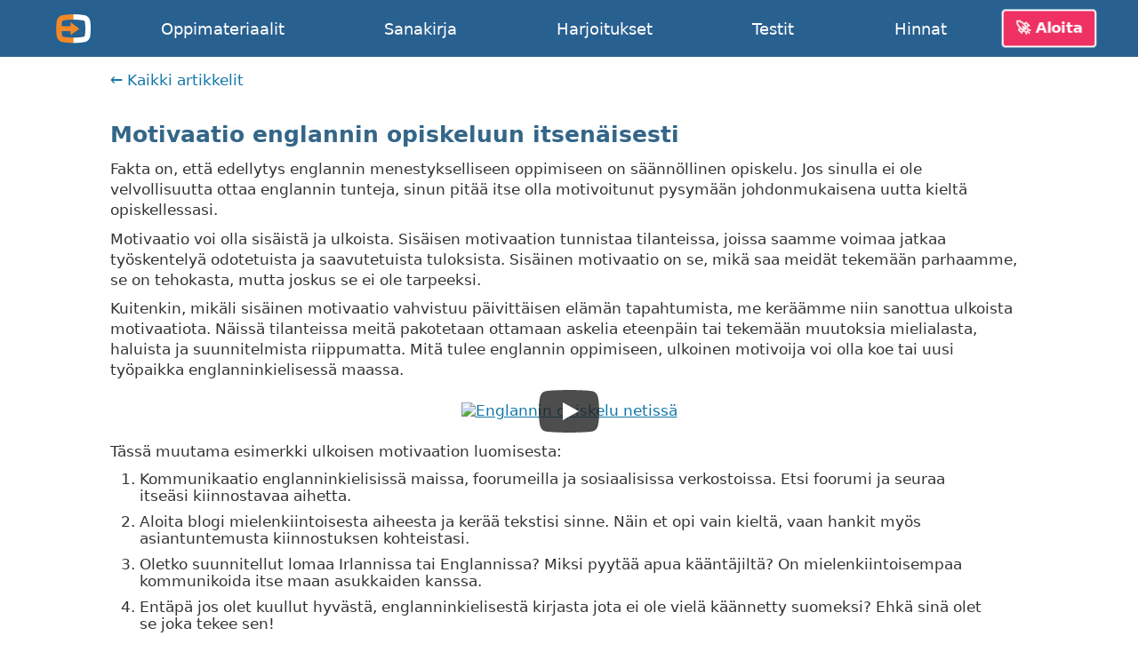

--- FILE ---
content_type: text/html; charset=utf-8
request_url: https://english-online.fi/articles/motivation-to-learn-english
body_size: 3558
content:
<!doctype html> <html lang="fi"> <head> <meta charset="UTF-8"> <link rel="modulepreload" as="script" href="https://english-online.fi/build/sentry-CgGWj2vB.js" /><script type="module" src="https://english-online.fi/build/sentry-CgGWj2vB.js"></script> <meta name="viewport" content="width=device-width, initial-scale=1.0"> <title> Motivaatio englannin opiskeluun itsenäisesti </title> <meta name="description" content="Opi englantia netissä. Oppitunteja, musiikkia ja artikkeleita englanniksi. Harjoituksia, testejä, englannin kielioppia."> <link rel="icon" href="/favicon.png"> <link rel="manifest" href="/manifest.webmanifest"> <meta name="csrf-token" content="c7kvqukEfzaiJbK7nBL3l7PzNUyrhmtm2Jyik7eD"> <meta name="theme-color" content="#448ccc"> <meta name="mobile-web-app-capable" content="yes"> <meta name="application-name" content="English-Online"> <meta name="apple-mobile-web-app-capable" content="yes"> <meta name="apple-mobile-web-app-title" content="English-Online"> <link rel="apple-touch-icon" href="/apple-touch-icon.png"> <meta name="msapplication-TileImage" content="/i/manifest/192x192.png"> <meta name="msapplication-TileColor" content="#448ccc"> <meta name="msapplication-tap-highlight" content="no"> <link rel="alternate" hreflang="et" href="https://english-online.ee/articles/motivation-to-learn-english"> <link rel="alternate" hreflang="fr" href="https://english-online.fr/articles/motivation-to-learn-english"> <link rel="alternate" hreflang="hr" href="https://english-online.hr/articles/motivation-to-learn-english"> <link rel="alternate" hreflang="lt" href="https://english-online.lt/articles/motivation-to-learn-english"> <link rel="alternate" hreflang="mk" href="https://english-online.mk/articles/motivation-to-learn-english"> <link rel="alternate" hreflang="sl" href="https://english-online.si/articles/motivation-to-learn-english"> <link rel="alternate" hreflang="sr" href="https://english-online.rs/articles/motivation-to-learn-english"> <link rel="alternate" hreflang="fi" href="https://english-online.fi/articles/motivation-to-learn-english"> <link rel="alternate" hreflang="uk" href="https://english-online.org.ua/articles/motivation-to-learn-english"> <meta property="og:title" content=" Motivaatio englannin opiskeluun itsenäisesti "> <meta property="og:description" name="description" content="Opi englantia netissä. Oppitunteja, musiikkia ja artikkeleita englanniksi. Harjoituksia, testejä, englannin kielioppia."> <meta property="og:image" content="http://english-online.fi/i/articles/motivation-to-learn-english.jpg"> <meta property="og:url" content="https://english-online.fi/articles/motivation-to-learn-english"> <meta property="twitter:card" content="summary_large_image"> <meta property="twitter:title" content=" Motivaatio englannin opiskeluun itsenäisesti "> <meta property="twitter:description" content="Opi englantia netissä. Oppitunteja, musiikkia ja artikkeleita englanniksi. Harjoituksia, testejä, englannin kielioppia."> <meta property="twitter:image" content="http://english-online.fi/i/articles/motivation-to-learn-english.jpg"> <meta name="google" content="notranslate"> <link rel="preload" as="style" href="https://english-online.fi/build/assets/app-BDwythDY.css" /><link rel="stylesheet" href="https://english-online.fi/build/assets/app-BDwythDY.css" /> <link rel="preload" as="style" href="https://english-online.fi/build/assets/page-DJ3Mk3QR.css" /><link rel="stylesheet" href="https://english-online.fi/build/assets/page-DJ3Mk3QR.css" /> <script src="/lang/fi.js?v=ec3a4e0"></script> <script defer src="https://analytics.english-online.fi/script.js" data-website-id="099a0d38-3fda-4922-8136-258d3746252e"></script> </head> <body  class="long-language" > <header class="flex justify-center"> <div class="flex align-stretch  hidden-768 "> <div itemscope itemtype="http://schema.org/Organization" class="logo flex flex-center hidden-768"> <a itemprop="url" href="https://english-online.fi/" class="flex flex-center flex-1 align-self-stretch"> <img itemprop="logo" src="https://english-online.fi/i/logo.png" width="43" height="43" alt="English-Online"> </a> </div> <nav id="top-nav" class="flex align-center"> <a href="/materials" > <svg class="icon icon-youtube " focusable="false"><use xlink:href="/icons/icons10.svg#youtube"></use></svg> <span class="hidden-1024">Oppimateriaalit</span> <span class="hidden visible-1024">Materiaalit</span> </a> <a href="/dictionary" > <svg class="icon icon-dictionary " focusable="false"><use xlink:href="/icons/icons10.svg#dictionary"></use></svg> <span>Sanakirja</span> </a> <a href="/exercises" > <svg class="icon icon-exercises " focusable="false"><use xlink:href="/icons/icons10.svg#exercises"></use></svg> <span>Harjoitukset</span> </a> <a href="/tests" class=""> <svg class="icon icon-tests " focusable="false"><use xlink:href="/icons/icons10.svg#tests"></use></svg> <span>Testit</span> </a> <a href="/subscription" > <svg class="icon icon-rocket " focusable="false"><use xlink:href="/icons/icons10.svg#rocket"></use></svg> <span>Hinnat</span> </a> </nav> <div id="user-menu-holder" class="flex align-center"> <a href id="user-menu-trigger" class="btn btn-inverted cta-button hidden-768 hm-s">🚀 Aloita</a> <div id="user-menu" class="ui popup bottom right"> <a href="/signup"> <svg class="icon icon-account " focusable="false"><use xlink:href="/icons/icons10.svg#account"></use></svg> <span class="hm-s">Luo tili</span> </a> <a href="/signin"> <svg class="icon icon-login " focusable="false"><use xlink:href="/icons/icons10.svg#login"></use></svg> <span class="hm-s">Kirjaudu sisään</span> </a> </div> </div> </div> <div class="hidden visible-768"> <div itemscope itemtype="http://schema.org/Organization" class="logo flex flex-center"> <a itemprop="url" href="https://english-online.fi/" class="flex flex-center flex-1 align-self-stretch"> <img itemprop="logo" src="https://english-online.fi/i/logo.png" width="43" height="43" alt="English-Online"> </a> </div> <a href="/" class="logo-link flex flex-1 align-center justify-start white hm-xs"> English-Online </a> <div id="open-mobile-top-menu" class="flex flex-center"> <svg class="icon icon-menu " focusable="false"><use xlink:href="/icons/icons10.svg#menu"></use></svg> </div> <div id="close-mobile-top-menu" class="flex flex-center hidden"> <svg class="icon icon-times " focusable="false"><use xlink:href="/icons/icons10.svg#times"></use></svg> </div> </div> </header> <main id="wrapper" class="flex flex-column "> <article id="static-page"> <a href="/articles" class="flex noline vm-m back-arrow"> Kaikki artikkelit </a> <h2>Motivaatio englannin opiskeluun itsenäisesti</h2> <p>Fakta on, että edellytys englannin menestykselliseen oppimiseen on säännöllinen opiskelu. Jos sinulla ei ole velvollisuutta ottaa englannin tunteja, sinun pitää itse olla motivoitunut pysymään johdonmukaisena uutta kieltä opiskellessasi. <p>Motivaatio voi olla sisäistä ja ulkoista. Sisäisen motivaation tunnistaa tilanteissa, joissa saamme voimaa jatkaa työskentelyä odotetuista ja saavutetuista tuloksista. Sisäinen motivaatio on se, mikä saa meidät tekemään parhaamme, se on tehokasta, mutta joskus se ei ole tarpeeksi. <p>Kuitenkin, mikäli sisäinen motivaatio vahvistuu päivittäisen elämän tapahtumista, me keräämme niin sanottua ulkoista motivaatiota. Näissä tilanteissa meitä pakotetaan ottamaan askelia eteenpäin tai tekemään muutoksia mielialasta, haluista ja suunnitelmista riippumatta. Mitä tulee englannin oppimiseen, ulkoinen motivoija voi olla koe tai uusi työpaikka englanninkielisessä maassa. <p><div class="flex flex-center thumb-with-button vm-l"> <a href="/materials/explainer-video"> <img src="https://img.youtube.com/vi/MdiVfi6DuUw/maxresdefault.jpg" alt="Englannin opiskelu netissä" width="500"> <svg width="68" height="48" viewBox="0 0 68 48"><path class="video__button-shape" d="M66.52,7.74c-0.78-2.93-2.49-5.41-5.42-6.19C55.79,.13,34,0,34,0S12.21,.13,6.9,1.55 C3.97,2.33,2.27,4.81,1.48,7.74C0.06,13.05,0,24,0,24s0.06,10.95,1.48,16.26c0.78,2.93,2.49,5.41,5.42,6.19 C12.21,47.87,34,48,34,48s21.79-0.13,27.1-1.55c2.93-0.78,4.64-3.26,5.42-6.19C67.94,34.95,68,24,68,24S67.94,13.05,66.52,7.74z"></path><path class="video__button-icon" d="M 45,24 27,14 27,34"></path></svg> </a> </div> <p> Tässä muutama esimerkki ulkoisen motivaation luomisesta: <p><ol> <li>Kommunikaatio englanninkielisissä maissa, foorumeilla ja sosiaalisissa verkostoissa. Etsi foorumi ja seuraa itseäsi kiinnostavaa aihetta.</li> <li>Aloita blogi mielenkiintoisesta aiheesta ja kerää tekstisi sinne. Näin et opi vain kieltä, vaan hankit myös asiantuntemusta kiinnostuksen kohteistasi.</li> <li>Oletko suunnitellut lomaa Irlannissa tai Englannissa? Miksi pyytää apua kääntäjiltä? On mielenkiintoisempaa kommunikoida itse maan asukkaiden kanssa.</li> <li>Entäpä jos olet kuullut hyvästä, englanninkielisestä kirjasta jota ei ole vielä käännetty suomeksi? Ehkä sinä olet se joka tekee sen!</li> <li>Voit myös asettaa itsellesi tavoitteita, kuten suorittaa <a href="/search/TOEFL">TOEFL-</a> tai <a href="/search/IELTS">IELTS</a>-testit saadaksesi kansainvälisen sertifikaatin. Valmistaudu kokeisiin itse! Jos kaikki menee hyvin, mahdollisuutesi saada töitä paranevat huomattavasti!</li> </ol> <p><div class="call-to-action-start-learning-english"> <h4>Aloita englannin oppiminen jo tänään!</h4> <div class="text-lg"> Luo ilmainen tili ja aloita englannin opiskelu jo tänään! </div> <a href="/signup" class="flex text-lg b strong vm-b-xs proceed-arrow">Luo tili</a> </div> <p> </article> </main> <footer class="flex flex-column flex-center"> <div class="flex flex-center flex-column"> <h3 class="pull-top text-xl vm-t-l text-align-center">Opi englannin kieltä <span class="nowrap">English-Online</span>n avulla!</h3> <a href="/signup" class="cta-button btn btn-lg btn-inverted vm-t-l"> <span class="hm-e-s">🚀</span> <span>Luo tili</span> </a> <div class="vm-m"> tai <a href="/signin" class="text-lg underline hm-m">Kirjaudu sisään</a> </div> </div> <div class="footer-columns flex flex-wrap justify-space-around"> <div class="flex flex-column"> <div> <svg class="icon icon-angle-left flipped-h icon16 hm-e-m opacity50" focusable="false"><use xlink:href="/icons/icons10.svg#angle-left"></use></svg> <a href="/materials">Oppimateriaalit</a> </div> <div> <svg class="icon icon-angle-left flipped-h icon16 hm-e-m opacity50" focusable="false"><use xlink:href="/icons/icons10.svg#angle-left"></use></svg> <a href="/dictionary">Sanakirja</a> </div> <div> <svg class="icon icon-angle-left flipped-h icon16 hm-e-m opacity50" focusable="false"><use xlink:href="/icons/icons10.svg#angle-left"></use></svg> <a href="/exercises">Harjoitukset</a> </div> <div> <svg class="icon icon-angle-left flipped-h icon16 hm-e-m opacity50" focusable="false"><use xlink:href="/icons/icons10.svg#angle-left"></use></svg> <a href="/tests">Testit</a> </div> </div> <div class="flex flex-column"> <div> <svg class="icon icon-angle-left flipped-h icon16 hm-e-m opacity50" focusable="false"><use xlink:href="/icons/icons10.svg#angle-left"></use></svg> <a href="/contact-us">Ota meihin yhteyttä</a> </div> <div> <svg class="icon icon-angle-left flipped-h icon16 hm-e-m opacity50" focusable="false"><use xlink:href="/icons/icons10.svg#angle-left"></use></svg> <a href="/subscription">Hinnat</a> </div> <div> <svg class="icon icon-angle-left flipped-h icon16 hm-e-m opacity50" focusable="false"><use xlink:href="/icons/icons10.svg#angle-left"></use></svg> <a href="/mobile-applications" class="flex flex-center"> <span class="flex-1 hm-e-m">Mobiilisovellukset</span> <svg class="icon icon-android icon16" focusable="false"><use xlink:href="/icons/icons10.svg#android"></use></svg> <svg class="icon icon-apple icon16" focusable="false"><use xlink:href="/icons/icons10.svg#apple"></use></svg> </a> </div> <div> <svg class="icon icon-angle-left flipped-h icon16 hm-e-m opacity50" focusable="false"><use xlink:href="/icons/icons10.svg#angle-left"></use></svg> <a href="/desktop-applications" class="flex flex-center"> <span class="flex-1 hm-e-m">Työpöytäsovellukset</span> <svg class="icon icon-windows icon16" focusable="false"><use xlink:href="/icons/icons10.svg#windows"></use></svg> <svg class="icon icon-app-store icon16" focusable="false"><use xlink:href="/icons/icons10.svg#app-store"></use></svg> <svg class="icon icon-linux icon16" focusable="false"><use xlink:href="/icons/icons10.svg#linux"></use></svg> </a> </div> </div> <div class="flex flex-column"> <div> <svg class="icon icon-angle-left flipped-h icon16 hm-e-m opacity50" focusable="false"><use xlink:href="/icons/icons10.svg#angle-left"></use></svg> <a href="/how-to-start-learning-english">Kuinka aloittaa?</a> </div> <div> <svg class="icon icon-angle-left flipped-h icon16 hm-e-m opacity50" focusable="false"><use xlink:href="/icons/icons10.svg#angle-left"></use></svg> <a href id="show-user-guide">Käyttöohjeet</a> </div> <div> <svg class="icon icon-angle-left flipped-h icon16 hm-e-m opacity50" focusable="false"><use xlink:href="/icons/icons10.svg#angle-left"></use></svg> <a href="/faq">Usein kysytyt kysymykset</a> </div> <div> <svg class="icon icon-angle-left flipped-h icon16 hm-e-m opacity50" focusable="false"><use xlink:href="/icons/icons10.svg#angle-left"></use></svg> <a href="/articles">Oppiartikkelit</a> </div> </div> </div> <div class="flex flex-center flex-wrap vm-s"> <a href="https://english-online.ee" class="flex flex-center vm-m hm-m"> <img src="/flags/ee.svg" width="20" alt=""> <span class="hm-s text-sm">Eesti</span> </a> <a href="https://english-online.fr" class="flex flex-center vm-m hm-m"> <img src="/flags/fr.svg" width="20" alt=""> <span class="hm-s text-sm">Français</span> </a> <a href="https://english-online.hr" class="flex flex-center vm-m hm-m"> <img src="/flags/hr.svg" width="20" alt=""> <span class="hm-s text-sm">Hrvatski</span> </a> <a href="https://english-online.lt" class="flex flex-center vm-m hm-m"> <img src="/flags/lt.svg" width="20" alt=""> <span class="hm-s text-sm">Lietuvių</span> </a> <a href="https://english-online.mk" class="flex flex-center vm-m hm-m"> <img src="/flags/mk.svg" width="20" alt=""> <span class="hm-s text-sm">Македонски</span> </a> <a href="https://english-online.si" class="flex flex-center vm-m hm-m"> <img src="/flags/si.svg" width="20" alt=""> <span class="hm-s text-sm">Slovenščina</span> </a> <a href="https://english-online.rs" class="flex flex-center vm-m hm-m"> <img src="/flags/rs.svg" width="20" alt=""> <span class="hm-s text-sm">Srpski</span> </a> <a href="https://english-online.org.ua" class="flex flex-center vm-m hm-m"> <img src="/flags/ua.svg" width="20" alt=""> <span class="hm-s text-sm">Українська</span> </a> </div> <div class="flex flex-center flex-column-768 text-sm opacity50 footer-copyright"> <div class="flex-1 footer-copy"> &copy; 2026 English-Online </div> <div class="hm-m vm-b-m"> <a href="/terms-of-service">Käyttöehdot</a> </div> <div class="hm-m vm-b-m"> <a href="/privacy-policy">Tietosuojakäytäntö</a> </div> </div> </footer> <link rel="modulepreload" as="script" href="https://english-online.fi/build/app-DFIoBPC2.js" /><link rel="modulepreload" as="script" href="https://english-online.fi/build/CzTPp6Iz.js" /><link rel="modulepreload" as="script" href="https://english-online.fi/build/DCxBBIo-.js" /><link rel="modulepreload" as="script" href="https://english-online.fi/build/D2k7T5I2.js" /><script type="module" src="https://english-online.fi/build/app-DFIoBPC2.js"></script> <script defer src="https://static.cloudflareinsights.com/beacon.min.js/vcd15cbe7772f49c399c6a5babf22c1241717689176015" integrity="sha512-ZpsOmlRQV6y907TI0dKBHq9Md29nnaEIPlkf84rnaERnq6zvWvPUqr2ft8M1aS28oN72PdrCzSjY4U6VaAw1EQ==" data-cf-beacon='{"version":"2024.11.0","token":"889cdcbc479341feb9e2ef81ca20775f","r":1,"server_timing":{"name":{"cfCacheStatus":true,"cfEdge":true,"cfExtPri":true,"cfL4":true,"cfOrigin":true,"cfSpeedBrain":true},"location_startswith":null}}' crossorigin="anonymous"></script>
</body> </html> 

--- FILE ---
content_type: text/css; charset=utf-8
request_url: https://english-online.fi/build/assets/page-DJ3Mk3QR.css
body_size: -239
content:
#articles-list{max-width:800px}#articles-list a{text-decoration:none}#articles-list .word-image{width:200px;height:130px;overflow:hidden}#articles-list .article-announce{padding-right:1em;padding-left:1em}article>img{width:350px;max-width:100%;margin:.6em 1.5em .6em 0;float:left}article pre{display:inline-flex;margin-top:.8em;padding:.5em 1em;border-left:1px solid #2189dc;background:#eef;white-space:normal;direction:ltr}#edit-container{outline:none}#save{display:none;position:absolute;z-index:1;right:1.2em;bottom:.2em;height:60px}.thumb-with-button{position:relative}.thumb-with-button svg{position:absolute;top:50%;left:50%;margin-top:-24px;margin-left:-34px}.thumb-with-button .video__button-shape{fill:#212121;fill-opacity:.8}.thumb-with-button .video__button-icon{fill:#fff}.thumb-with-button:hover{cursor:pointer}.thumb-with-button:hover .video__button-shape{fill:red;fill-opacity:1}


--- FILE ---
content_type: application/javascript; charset=utf-8
request_url: https://english-online.fi/lang/fi.js?v=ec3a4e0
body_size: 9533
content:
this.lang={"english_online_is":"{ENGLISH-ONLINE} on yksinkertainen ja tehokas sovellus englannin kielen oppimiseen.","our_purpose":"Tarkoituksenamme on inspiroida ja auttaa sinua parantamaan englannin kielen taitoasi yksinkertaisella, mielenkiintoisella ja tehokkaalla tavalla mukavasti kotona tai missä tahansa matkustatkin.","people_all_over_world_use":"{ENGLISH-ONLINE} -palvelua käyttää yli 150 000 ihmistä ympäri maailmaa.","app_is_available_for_all_mobile_devices":"{ENGLISH-ONLINE} on saatavilla kaikille mobiililaitteille.","practice_at_home_or_anywhere_else":"Harjoittele kotona tai missä tahansa rajoituksetta!","increase_your_personal_vocabulary":"Kasvata sanastoasi sanoilla, jotka haluat oppia ja joita tarvitset.","do_you_need_english_for_work":"Opiskeletko englantia töitä varten vai haluatko matkustella? Kenties haaveilet muuttoa toiseen maahan?","you_are_in_the_right_place":"Sitten olet tullut oikeaan paikkaan!","no_ads":"Sovelluksessa ei ole mainoksia!","we_use_modern_technologies":"Käytämme moderneja kielen immersioon perustuvia oppimismenetelmiä.","anyone_can_find_suitable_materials":"Sovelluksessa kuka tahansa voi löytää kiinnostavia ja englannin taitotasoonsa sopivia oppimateriaaleja.","exercises_for_expanding_vocabulary":"Sovelluksesta löydät harjoituksia sanastosi laajentamiseksi sekä lukemisen, kirjoittamisen ja kuuntelemisen kehittämiseksi.","learn_english_with_us":"Opi englannin kieltä {ENGLISH-ONLINE}n avulla!","learning_english_online":"Englannin opiskelu netissä","learn_english_online":"Opi englantia netissä.","best_app_for_learning_english_online":"Paras sovellus englannin kielen oppimiseen netissä","testimonial1":"Tähän mennessä paras tapa oppia englantia itsenäisesti, johon olen törmännyt! (Noora K.)","testimonial2":"Olen käyttänyt {ENGLISH-ONLINE}a muutaman kuukauden ja olen erittäin tyytyväinen tuloksiin! (Matti S.)","testimonial3":"Erittäin hyvä ja järjestelmällinen tapa oppia multimedian kautta. Suosittelen! (Anni M.)","testimonial4":"Olen aloittelija ja olen erittäin tyytyväinen palvelun suunnitteluun, kaikki on helppo ymmärtää. (Pekka L.)","testimonial5":"Helppoa, nopeaa ja yksinkertaista oppimista, täydellinen palvelu. (Laura P.)","testimonial6":"Upea verkkosivusto aloittelijoille ja niille, joilla on jo jonkin verran englannin kielen osaamista. (Kristiina T.)","testimonial7":"Erinomainen verkkosivusto englannin opiskeluun! (Helmi R.)","testimonial8":"Mielenkiintoinen tapa oppia uusia sanoja ja fraaseja! (Emilia M.)","learning_english_at_home":"Opi englantia kotona","study_english_anywhere":"Opiskele englantia missä tahansa","learn_english_easier_than_ever_before":"Opi englantia helpommin kuin koskaan ennen!","for_adults_and_kids":"Aikuisille ja lapsille","how_to_get_started":"Kuinka aloittaa?","get_started":"Aloita","how_to_start_learning_english":"Kuinka aloittaa englannin oppiminen {ENGLISH-ONLINE}n avulla?","welcome":"Tervetuloa {ENGLISH-ONLINE}en!","contains_of_main_parts":"{ENGLISH-ONLINE} sisältää viisi pääosaa:","materials":"Materiaalit","dictionary":"Sanakirja","exercises":"Harjoitukset","exercises_and_tests":"Harjoitukset ja testit","easiest_way_to_learn_words":"Helppo tapa oppia englannin kielen sanoja!","words_from_dictionary_are_for_exercising":"Kaikki <sanakirjasi> sanat ovat käytettävissä harjoitteluun","tests":"Testit","take_free_tests_of_english":"Suorita englannin kielentestejä ilmaiseksi:","free_english_lessons":"Ilmaiset englannin oppitunnit","progress":"Edistyminen","track_your_daily_progress":"Seuraa päivittäistä kehitystäsi ja yritä olla johdonmukainen englannin oppimisessasi.","learning_materials":"Oppimateriaalit","new_materials":"Uudet materiaalit","popular_materials":"Suositut materiaalit","new":"Uudet","popular":"Suositut","skills":"Taidot","english_skills":"Englannin kielen taidot","skill_you_want_to_develop":"Taito, jota haluat kehittää","communication":"Viestintä","listening":"Kuuntelu","vocabulary":"Sanasto","grammar":"Kielioppi","writing":"Kirjoittaminen","reading":"Lukeminen","pronunciation":"Ääntäminen","for_work":"Työhön","preparation_for_exams":"Testeihin valmistautuminen","category_1":"Musiikkivideot, konsertit","category_2":"TV-sarjat","category_4":"Dokumenttielokuvat","category_5":"Piirretyt","category_7":"TV-ohjelmat, mainokset","category_8":"Esitelmät, esitykset","category_10":"Oppitunnit, videoharjoitukset","category_11":"Englannin oppitunnit","category_12":"Muu videomateriaali","category_13":"Laulut","category_14":"Äänikirjat","category_15":"Podcastit","category_17":"Englannin oppitunnit","category_18":"Radio-ohjelmat","category_19":"Muut äänimateriaalit","category_21":"Sadut, novellit","category_22":"Elämäkerrat, omaelämäkerrat","category_23":"Artikkelit, julkaisut","category_24":"Lasten sadut","category_25":"Aforismit, faabelit","category_26":"Vitsit","category_27":"Runous","category_28":"Oppikirjat","category_29":"Englannin oppitunnit","category_30":"Muut tekstit","category_31":"Ääniraidat","category_32":"Motivointi ja urheilu","category_35":"Lainaukset","category_36":"Elokuvien kohtaukset","category_37":"Hauskat pätkät","category_38":"Otteet kirjoista","category_39":"Määritelmät","category_40":"Lausuntaesitykset","category_42":"Englanti lapsille","category_43":"Lyhytelokuvat","level1":"Aloittelijoille","level2":"Keskitaso","level3":"Edistynyt taso","english_for_beginners":"Englantia aloittelijoille","english_for_intermediate_level":"Englantia keskitasolle","english_for_advanced_level":"Englantia edistyneelle tasolle","difficulty_level":"Vaikeustaso","choose_materials_according_to_your_skills":"Valitse oppimateriaali taitosi ja tarpeidesi mukaan.","automatic_scrolling":"Automaattinen vieritys","10s_forward":"10 sekuntia eteenpäin","10s_backward":"10 sekuntia taaksepäin","esl_elementary_level":"ESL, Alkeistaso","esl_intermediate_level":"ESL, Keskitaso","esl_advanced_level":"ESL, Edistynyt taso","toeic_word_by_meaning":"TOEIC, Sana-merkitys","toeic_meaning_by_word":"TOEIC, Merkitys-sana","meta_progress":"Itsenäinen englannin kielen opiskelu","english_course_online":"Englannin kielen kurssi netissä","profile":"Profiili","settings":"Asetukset","click_on_unknown_words":"Napsauta kaikkia sinulle tuntemattomia sanoja nähdäksesi niiden käännökset ja ymmärtääksesi niiden merkityksen kyseisessä asiayhteydessä.","all_clicked_words_are_added_to_dictionary":"Kaikki napsauttamasi sanat ja lauseet lisätään sanakirjaasi.","translate":"Käännä","translate_title":"Käännä otsikko","task_1":"Napsauta tuntemattomia sanoja, lue sivun sisältö","task_2":"Valitse käännös mille tahansa sanalle sanakirjassasi, esim. sanalle \"Perfect\"","task_3":"Suorita ensimmäinen harjoituksesi","task_4":"Vahvista sähköpostiosoitteesi","task_5":"Löydä mielenkiintoista materiaalia käyttämällä hakua","task_6":"Käännä uusia sanoja ja harjoittele niitä, kunnes päivittäinen edistymisesi saavuttaa 100 %","task_7":"Täydennä profiilitietosi","task_8":"Kerro meille mielipiteesi palvelusta ja siitä, mitä parannuksia meidän pitäisi tehdä","category":"Kategoria","introduction_10":"Tässä on mediasisältö englanniksi. <br> Löydä uusia sanoja, fraaseja ja opi ääntämään ne oikein.","introduction_20":"Kuuntele ja seuraa tekstiä. <br> @l{click_on_unknown_words}","introduction_30":"Kun olet lukenut materiaalin, kääntänyt ja ymmärtänyt kaikki tuntemattomat sanat, napsauta [Valmis!]-painiketta.","introduction_55":"Lauseiden kääntämiseksi paina [Ctrl] ja napsauta useita sanoja.","introduction_56":"Jos haluat kääntää lauseen, paina pitkään ensimmäistä sanaa ja napsauta sitten jäljellä olevia sanoja.","introduction_60":"Täällä voit seurata päivittäistä edistymistäsi, jota kasvatat jokaisen napsautetun tuntemattoman sanan ja luetun sivun myötä. <br> Tavoitteesi on saavuttaa 100 % joka päivä.","introduction_85":"Napsauta tästä saadaksesi uuden tehtävän","introduction_100":"Tämä on henkilökohtainen sanakirjasi. Kaikki uudet sanat ja ilmaukset lisätään henkilökohtaiseen sanakirjaasi.","introduction_105":"Tässä voit lisätä sanan tai lauseen sanakirjaasi","introduction_107":"Voit myös lisätä sanoja ja lauseita oppimateriaaleista. <br> @l{all_clicked_words_are_added_to_dictionary}","introduction_110":"Napsauta tästä ja valitse käännös. <br> Voit myös lisätä oman käännöksesi.","introduction_120":"Napsauta 🔈 kuullaksesi ääntämisen","introduction_130":"Tämä on yksi tärkeimmistä osuuksista! <br> Täältä löydät harjoituksia, jotta voit harjoitella luovasti ja tehokkaasti sanoja henkilökohtaisesta sanakirjastasi.","introduction_135":"Voit kirjoittaa näppäimistöllä","introduction_140":"Täältä löydät kiinnostavaa videomateriaalia, voit kuunnella äänitteitä tai lukea englanninkielisiä tekstejä.","introduction_160":"Materiaalit on jaettu kolmeen kategoriaan: videot, äänitteet ja tekstit. <br> Kukin kategoria sisältää alakategorioita: oppitunteja, musiikkivideoita, äänikirjoja jne.","introduction_170":"Valitse materiaalit englannin kielen taitotasosi mukaan.","introduction_190":"Kirjoita mikä tahansa sana ja napsauta [🔎] tai [↵ Enter]. Löydät hakemasi hetkessä!","introduction_200":"Tässä ovat materiaalit, joita olet aloittanut lukemaan tai olet jo lukenut.","introduction_1000":"Olet suorittanut kaikki tehtävät!","sign_in":"Kirjaudu sisään","sign_in_with":"Kirjaudu sisään:","forgot_password":"Unohtuiko salasana?","no_worries":"Ei huolta!","click_this_button_to_change_your_password":"Napsauta tätä painiketta vaihtaaksesi salasanasi:","change_my_password":"Vaihda salasanani","if_you_didnt_request_ignore_this_message":"Jos et pyytänyt tätä, jätä tämä viesti huomioimatta.","passwords_do_not_match":"Salasanat eivät täsmää","logout":"Kirjaudu ulos","search":"Haku","nothing_found":"Mitään ei löytynyt","you_can_add_material_by_yourself":"Voit halutessasi lisätä etsimäsi materiaalin: {ADD_MATERIAL}","users_with_subscription_can_add_their_own_materials":"Käyttäjät, joilla on tilaus, voivat lisätä omia materiaalejaan.","did_you_mean":"Tarkoititko {SUGGESTION}?","add_word_or_phrase":"Lisää sana tai fraasi","add_word_to_dict":"Lisää sana sanakirjaani","title_in_english":"Otsikko englanniksi","previous_page":"Edellinen sivu","next_page":"Seuraava sivu","more_pages":"Lisää sivuja","media_video":"YouTube-linkki","media_audio":"YouTube-linkki tai suoralinkki mp3-tiedostoon","media_text":"Kuva (valinnainen)","american_or_british_english":"Amerikanenglanti tai brittienglanti","american_english":"Amerikanenglanti","british_english":"Brittienglanti","text_english_only_min_50_chars":"Teksti (vain englantia, vähintään 50 merkkiä)","text_is_too_long":"Teksti on liian pitkä","this_material_already_exists":"Materiaali on jo olemassa: {MATERIAL}","educational_articles":"Oppiartikkelit","all_articles":"Kaikki artikkelit","prices":"Hinnat","find_out_more":"Lue lisää","learn_english_quickly_with_subscription":"Opi englantia nopeasti {ENGLISH-ONLINE} -tilauksella","study_wherever_as_much_as_you_want":"Opiskele rajattomasti missä tahansa, maksat vain {MONTHLY_PRICE} kuussa tai {ANNUAL_PRICE} vuodessa.","my_subscription":"Oma tilaus","monthly_subscription":"Kuukausitilaus","annual_subscription":"Vuositilaus","most_popular":"Suosituin","saving_15_percent":"Säästä {15_PERCENT}","subscribe":"Tilaa","subscribe_with_discount":"Tee tilaus 40 % alennuksella","money_back_guarantee":"14 päivän rahat takaisin -takuu","current_subscription":"Nykyinen tilaus","cancel_subscription":"Peruuta tilaus","your_annual_subscription_will_renew_soon":"Vuositilauksesi uusitaan pian","your_subscription_will_renew_in_one_week":"Tilauksesi uusitaan automaattisesti viikon kuluttua","we_just_wanted_to_remind_you":"Halusimme vain muistuttaa sinua, jotta se ei tulisi yllätyksenä.","this_doesnt_require_any_action_from_your_side":"Tämä ei vaadi sinulta mitään toimia.","review_your_subscription":"Tarkista tilauksesi","email_greetings":"Hei,","thank_you_for_subscribing":"Kiitos {ENGLISH-ONLINE} -palvelun tilaamisesta!","your_support_will_help_us_to_improve_service":"Tukesi auttaa meitä parantamaan {ENGLISH-ONLINE} -palvelua.","we_will_continue_our_mission":"Jatkamme tehtäväämme tarjota nopean, yksinkertaisen ja mielenkiintoisen tavan oppia englantia.","we_will_be_happy_to_assist_you":"Autamme sinua mielellämme.","are_you_sure_want_to_cancel_subscription":"Haluatko varmasti peruuttaa tilauksesi?","tell_us_why_youre_leaving":"Kerro, miksi lähdet","reason_for_cancellation":"Merkitse tilauksen peruuttamisen syy","price_per_month":"{PRICE} kuukaudessa","price_per_year":"{PRICE} vuodessa","currency":"Valuutta:","continue_reading":"Jatka lukemista","save":"Tallenna","saved":"Tallennettu!","delete":"Poista","delete_word":"Poista sana","delete_translation":"Poista käännös","translation_is_good":"Käännös on hyvä","edit":"Muokkaa","download":"Lataa","print_dictionary":"Tulosta sanakirja","this_is_sample_dictionary":"Tämä on esimerkkisanakirja.","to_have_your_own_personal_dictionary":"<Luo tili> saadaksesi henkilökohtaisen sanakirjasi.","this_is_preview_of_your_dictionary":"Tämä on esikatselu sanakirjasi 10 ensimmäisestä sanasta.","full_dictionary_is_only_available_for_subscribers":"Täydellinen sanakirja on vain tilaajien saatavilla.","required_field":"Kenttä on pakollinen","invalid_email":"Virheellinen sähköpostiosoite","invalid_password":"Virheellinen salasana","invalid_security_code":"Virheellinen suojakoodi","choose_appropriate_image":"Valitse sopiva kuva","page_X_of_Y":"Sivu {X}/{Y}","repeat_this_test":"Toista tämä testi","next_test":"Seuraava testi","completed_X_of_Y":"Suoritettu: {X}/{Y}","reset_results":"Nollaa tulokset","reset_results_confirmation":"Haluatko varmasti nollata tulokset ja aloittaa alusta?","your_dictionary_is_empty":"Sanakirjassasi ei ole sanoja.","show_me_how_to_add_words":"Näytä minulle, miten sanoja lisätään","change_email_address":"Vaihda sähköpostiosoite","user_with_that_email_address_already_exists":"Sähköpostiosoite on jo käytössä.","password_change":"Vaihda salasana","current_password":"Nykyinen salasana","new_password":"Uusi salasana","confirm_new_password":"Vahvista uusi salasana","password_has_been_changed":"Salasanasi on vaihdettu","account_deletion":"Tilin poistaminen","delete_all_words_from_dictionary":"Poista kaikki sanat sanakirjastani","are_you_sure_want_to_delete_all_words":"Haluatko varmasti poistaa kaikki sanat sanakirjastasi?","are_you_sure_want_to_delete_this_material":"Haluatko varmasti poistaa tämän materiaalin?","all_words_removed_from_your_dictionary":"Kaikki sanat on poistettu sanakirjastasi.","delete_my_account":"Poista tilini","are_you_sure_want_to_delete_your_account":"Haluatko varmasti poistaa tilin?","deletion_no_going_back":"Kun olet poistanut tilisi, sitä ei voida enää palauttaa. Haluatko silti poistaa tilin?","yes_delete_my_account":"Kyllä, poista tilini","account_has_been_deleted":"Tili on poistettu onnistuneesti.","meta_dictionary":"Englannin sanakirja, englanti-suomi sanakirja","word_in_language":"{WORD_OR_PHRASE} suomeksi","meta_tests":"Englanninkieliset testit netissä","meta_description":"Oppitunteja, musiikkia ja artikkeleita englanniksi. Harjoituksia, testejä, englannin kielioppia.","we_received_your_payment":"Olemme vastaanottaneet maksusi.","create_account_to_activate_subscription":"Luo tili aktivoidaksesi tilauksesi.","start_learning_english_today":"Aloita englannin oppiminen jo tänään!","save_50_and_start_learning_english_today":"Säästä 40 % ja aloita englannin oppiminen jo tänään","get_discount":"Saat 40 % alennuksen kuukausittaisista ja vuosittaisista tilauksista","create_account":"Luo tili","create_free_account_and_start_learning_english_today":"Luo ilmainen tili ja aloita englannin opiskelu jo tänään!","create_free_account_to_unlock_all_features":"Luo ilmainen tili avataksesi kaikki ominaisuudet:","translation_of_new_words":"Uusien sanojen kääntäminen","personal_dictionary":"Henkilökohtainen sanakirja","your_personal_dictionary":"Henkilökohtainen sanakirjasi","find_all_words_and_phrases":"Sanakirjasta löydät kaikki lisäämäsi sanat ja lauseet","add_new_words_and_phrases":"Voit myös lisätä uusia sanoja ja lauseita","pictures_will_help_to_remember":"Kuvat auttavat sinua muistamaan sanat ja lauseet","exercises_of_english":"Englannin kielen harjoitukset","N_types_of_exercises":"{N} erilaista harjoitusta","esl_toefl_tests":"Valmistautuminen ESL- ja TOEFL-testeihin","tracking_your_progress":"Kehityksesi seuranta","enter_your_email_we_will_send_instructions":"Syötä sähköpostiosoitteesi, niin lähetämme sinulle ohjeet salasanan vaihtamiseksi","instructions_for_changing_email_have_been_sent":"Ohjeet salasanan vaihtamiseen on lähetetty sähköpostiosoitteeseesi","your_details":"Käyttäjätunnuksesi ja salasanasi sivulle {ENGLISH-ONLINE}","add_material":"Lisää materiaalia","done":"Valmis!","in_progress":"Kesken","completed":"Valmiit","hide_completed_materials":"Piilota valmiit materiaalit","favorite":"Suosikit","enter_your_translation_for_word":"Syötä käännöksesi: {WORD_OR_PHRASE}","cancel":"Peruuta","apply":"Käytä","yes":"Kyllä","or":"tai","no_translation":"ei käännöksiä","select_translation":"valitse käännös","add_translation":"Lisää käännös","add":"Lisää","video":"Video","audio":"Ääni","texts":"Tekstit","text":"Teksti","dont_know":"En tiedä","continue":"Jatka","continue_this_exercise":"Jatka tätä harjoitusta","start":"Aloita","finish":"Valmis","correct_answers_X_of_Y":"Oikeat vastaukset: {X}/{Y}","excellent_result":"Loistavaa! Kaikki vastaukset ovat oikein! Jatka samaan malliin!","good_result":"Hyvää työtä. Mutta pystyt parempaan!","bad_result":"Älä lannistu, parempi tuuri ensi kerralla!","loading":"Ladataan...","adding":"Lisätään...","page_loading":"Sivua ladataan...","no_translations":"Ei käännöksiä sanalle {WORD_OR_PHRASE}.","phrase_is_too_long":"Lause on liian pitkä","new_words":"Uudet sanat","studied_materials":"Opiskellut materiaalit","show_all":"Näytä kaikki","correct_answers_in_exercises":"Oikeat vastaukset harjoituksissa","correct_answers_in_tests":"Oikeat vastaukset testissä","invalid_link":"Virheellinen linkki","invalid_youtube_link":"Virheellinen YouTube-linkki","youtube_embed_denied":"YouTube kieltää tämän videon upotuksen, valitse toinen video","progress_for_a_week":"Edistyminen viikon aikana","translation":"Käännös","feedback":"Palaute","email_address":"Sähköpostiosoite","message":"Viesti","page_not_found":"Sivua ei löydy","we_are_sorry_about_404":"Pahoittelut, pyydettyä sivua ei ole olemassa","go_back":"Takaisin","front_page":"Etusivu","go_back_to_the_front_page":"Palaa etusivulle","send":"Lähetä","feedback_success":"Viestisi on lähetetty.","our_mission_is_to_provide":"Tehtävämme on tarjota sinulle nopea, yksinkertainen ja kiinnostava tapa oppia englantia.","your_comments_are_important":"Kommenttisi, virheraporttisi sekä ehdotuksesi ovat meille erittäin tärkeitä.","name":"Nimi","nickname":"Nimi (nimimerkki)","feedback_success_thank":"Otamme palautteesi ja ehdotuksesi huomioon. Kiitos yhteistyöstä.","plan":"Suunnitelma","accomplished":"Suoritettu","new_user_free_registration":"Uusi käyttäjä – {FREE_REGISTRATION}","already_registered_sign_in":"Aiemmin rekisteröitynyt – {SIGN_IN}","only_for_registered":"Tämä sivu on tarkoitettu vain rekisteröityneille käyttäjille.","subscriber":"Tilaaja","adding_material_only_for_users_with_subscription":"Omien materiaalien lisääminen on käytettävissä vain tilauksen tehneille käyttäjille.","exercise_only_for_users_with_subscription":"Tämä harjoitus on käytettävissä vain tilauksen tehneille käyttäjille.","test_only_for_users_with_subscription":"Tämä testi on käytettävissä vain tilauksen tehneille käyttäjille.","task_X":"Tehtävä {N}","start_the_task":"Aloita tehtävä","account_confirmation":"Tilin vahvistaminen","verify_email_address":"Vahvista sähköpostiosoitteeni","confirmation_has_been_sent_to_email":"Vahvistussähköposti on lähetetty osoitteeseen {EMAIL}","spam_attention":"HUOMIO! Joskus vahvistussähköpostit joutuvat roskapostiin. Jos vahvistussähköpostia ei löydy saapuneista viesteistä, tarkista roskaposti.","confirmation_success":"Sähköpostiosoitteesi on vahvistettu.","confirmation_fail":"Sähköpostiosoitteen vahvistaminen epäonnistui.","your_email_address_already_confirmed":"Sähköpostiosoitteesi on jo vahvistettu.","confirm_with":"Vahvista käyttäen {SOCIAL_NETWORKS}","continue_learning_english":"Jatka englannin opiskelua","english_level":"Englannin taso","beginner":"Aloittelija","password":"Salasana","if_link_doesnt_work":"Jos yllä oleva linkki ei jostain syystä toimi, avaa tämä linkki manuaalisesti","channel":"Kanava","channels":"Kanavat","user_with_this_email_doesnt_exist":"Käyttäjää, jolla on tämä sähköpostiosoite, ei ole olemassa.","daily_progress":"Päivittäinen edistyminen","daily_progress_N":"Päivittäinen edistyminen: {N} %","enter_new_email_address":"Syötä uusi sähköpostiosoite","wait_a_moment":"Odota hetki...","oops_error":"Tapahtui virhe","please_try_again":"Yritä uudelleen.","subscription":"Tilaus","my_payments":"Maksuni","problem_with_your_payment":"Ongelma {ENGLISH-ONLINE} -tilauksen maksamisessa","we_werent_able_to_complete_last_payment":"Emme pystyneet suorittamaan viimeistä maksua {ENGLISH-ONLINE} -tilauksestasi.","we_will_try_to_make_payment_again":"Yritämme veloittaa maksun uudelleen seuraavien parin päivän aikana.","youll_lose_access_to_subscription":"Jos emme pysty suorittamaan maksua, menetät tilauksesi käyttöoikeuden.","please_update_your_subscription_here":"Päivitä tilauksesi tästä","your_subscription_has_expired":"Tilauksesi on vanhentunut.","your_subscription_has_expired_on_date":"Tilauksesi on vanhentunut {DATE}","hope_you_enjoyed_learning_with_us":"Toivomme, että nautit opiskelusta kanssamme ja harkitset tilauksesi jatkamista.","prolong_my_subscription":"Jatka tilaustani","your_subscription_lasts_up_to":"Tilauksesi kestää {DATE} asti","unlimited_subscription":"Rajoittamaton tilaus","you_have_unlimited_subscription":"Sinulla on rajoittamaton tilaus.","also_we_offer_unlimited_subscription":"Tarjoamme myös <rajoittamattoman tilauksen>","payment_methods":"Maksutavat:","payment_card":"Maksukortti","select_payment_method":"Valitse maksutapa","payment_failed":"Maksu epäonnistui","last_payment_date":"Viimeisen maksun päivämäärä","next_payment_date":"Seuraavan maksun päivämäärä","check_faq_for_questions":"Jos sinulla on kysyttävää tai huolenaiheita, voit löytää vastauksen täältä:","if_you_need_help":"Jos tarvitset apua tai sinulla on kysyttävää, ota meihin yhteyttä:","journey_of_thousand_miles":"Tuhannen kilometrin matka alkaa ensimmäisestä askeleesta","your_first_step":"<ENSIMMÄINEN VAIHEESI> selitetään yksityiskohtaisesti täällä:","best_of_luck_in_learning":"Toivotamme sinulle onnea ja menestystä englannin oppimisessa!","congratulations":"Onnittelut!","thank_you_for_your_trust":"Kiitos luottamuksestasi.","we_hope_you_will_improve_your_english":"Toivomme, että parannat englanninkielen taitojasi kanssamme!","average_result":"Keskiverto tulos:","exercise_word_translation":"Käännös englannista <br> suomeksi","exercise_translation_word":"Käännös suomesta <br> englanniksi","exercise_writing_words":"Sanojen oikeinkirjoitus","exercise_writing_words_description":"Harjoitus englannin kielen sanojen oikeinkirjoittamiseksi","exercise_sentence_construction":"Lauseen muodostus","exercise_sentence_construction_description":"Sanojen yhdistäminen lauseeksi","exercise_sentence_construction_guide":"Laadi sanoista merkityksellinen lause","contact_us":"Ota meihin yhteyttä","share_with_friends":"Jaa ystävien kanssa","mobile_applications":"Mobiilisovellukset","desktop_applications":"Työpöytäsovellukset","faq":"Usein kysytyt kysymykset","can_i_use_for_free":"Voinko käyttää {ENGLISH-ONLINE} -palvelua ilmaiseksi?","free_7_days":"Ilmainen <br> 7 päivän kokeilu","try_it":"Kokeile","can_use_for_free":"Voit käyttää {ENGLISH-ONLINE} -palvelua ilmaiseksi seuraavin rajoituksin:","N_materials_per_day":"10 <materiaalia> päivässä","N_new_words_per_day":"{N} uutta sanaa päivässä","N_words_in_personal_dictionary":"{N} sanaa <henkilökohtaisessa sanakirjassa>","N_words_per_day_for_exercises":"{N} sanaa päivässä <harjoituksia> varten","N_tests_per_day":"{N} <testiä> päivässä","unlimited_access_to_all_learning_materials":"Rajaton pääsy kaikkiin oppimateriaaleihin","adding_your_own_materials":"Omien materiaalien lisääminen","unlimited_personal_dictionary":"Rajaton henkilökohtainen sanakirja","unlimited_access_to_all_exercises":"Rajaton pääsy kaikkiin harjoituksiin","unlimited_access_to_all_tests":"Rajaton pääsy kaikkiin testeihin","customer_support":"Asiakaspalvelu","how_to_purchase_subscription":"Miten tilaus tehdään?","how_to_purchase_subscription_with_payment_card":"Miten tilaus maksetaan maksukortilla?","need_help":"Tarvitsetko apua?","you_are_actively_learning_we_like_that":"Opit aktiivisesti! Pidämme siitä!","youve_reached_the_daily_limit":"Ilmaisen tilisi päivittäinen käyttöraja on tullut täyteen.","buy_a_subscription_to_get_unlimited_access":"Tee tilaus saadaksesi rajattoman pääsyn kaikkiin {ENGLISH-ONLINE} -ominaisuuksiin","get_unlimited_access":"Hanki [rajaton pääsy] kaikkiin {ENGLISH-ONLINE} -tilauksen ominaisuuksiin","subscription_is_yours_forever":"Opi englantia milloin tahansa - tilaus on sinun ikuisesti.","pay_only_once":"Älä huoli maksuista - maksa vain kerran.","be_more_productive":"Ole tuottavampi - kaikki oppimateriaalit, harjoitukset ja testit ovat aina saatavilla.","three_days_hurry_up":"Tarjous on voimassa vain kolme päivää, pidä kiirettä!","buy_subscription":"Tee tilaus","is_subscription_automatically_renewed":"Uusiutuuko tilaus automaattisesti?","will_automatically_charge":"Kyllä. {ENGLISH-ONLINE} veloittaa kortiltasi automaattisesti valitsemasi suunnitelman mukaan kerran kuukaudessa tai vuodessa.","how_to_cancel_my_subscription":"Kuinka peruutan tilaukseni?","cancel_subscription_any_time":"Voit peruuttaa tilauksesi milloin tahansa.","or_request_cancellation_via_email":"Voit myös pyytää tilauksen peruuttamista sähköpostitse:","provide_the_subscription_email_address":"Kerro viestissäsi sähköpostiosoite, jota käytit tilauksen tekemiseen.","how_secure_is_payment":"Kuinka turvallinen maksuprosessi on?","safety_first":"Turvallisuus ennen kaikkea!","payment_methods_are_protected_by":"Maksumenetelmämme on suojattu menetelmällä {PCI_DSS}.","highest_information_security_standard":"PCI DSS on korkein tietoturvastandardi, joka on suurimpien rahoituslaitosten maailmanlaajuisesti hyväksymä.","how_to_install_on_android":"Miten {ENGLISH-ONLINE} asennetaan Androidiin?","how_to_install_on_ios":"Miten {ENGLISH-ONLINE} asennetaan iPhoneen ja iPadiin?","how_to_install_on_desktop":"Miten {ENGLISH-ONLINE} asennetaan Windowsiin, macOSiin ja Linuxiin?","open_link_in_chrome":"Avaa {LINK} Google Chromessa","open_link_in_safari":"Avaa {LINK} Safarissa","click_button":"Napauta {BUTTON}","choose_X":"Valitse {X}","go_to_page":"Siirry sivulle {PAGE}.","select_appropriate_subscription":"Valitse sopiva tilaus - kuukausittainen, vuosittainen tai rajoittamaton","enter_your_name_and_card_details":"Kirjoita nimesi, sähköpostiosoitteesi ja maksukorttisi tiedot","user_menu":"Käyttäjävalikko","user_guide":"Käyttöohjeet","terms_of_service":"Käyttöehdot","privacy_policy":"Tietosuojakäytäntö","best_users":"Parhaat käyttäjät","week":"Viikko","month":"Kuukausi","year":"Vuosi","number_x_this_week":"# {N} tällä viikolla","number_x_this_month":"# {N} tässä kuussa","number_x_this_year":"# {N} tänä vuonna"};this.locale='fi';

--- FILE ---
content_type: application/javascript; charset=utf-8
request_url: https://english-online.fi/build/DCxBBIo-.js
body_size: 1539
content:
import{c as n,S as i}from"./CzTPp6Iz.js";import{i as l}from"./D2k7T5I2.js";const w=navigator.userAgent.includes("Mac")&&"ontouchend"in document,d=navigator.platform.toUpperCase().indexOf("MAC")>=0,f="ontouchstart"in document.documentElement;n.fn.show=function(t="flex"){return this.each((e,s)=>{s.style.setProperty("display",t)}),this};n.fn.hide=function(){return this.each((t,e)=>{e.style.setProperty("display","none","important")}),this};n.fn.disable=function(){return this.prop("disabled",!0)};n.fn.enable=function(){return this.prop("disabled",!1)};n.fn.click=function(){return this[0]&&this[0].click(),this};n.fn.focus=function(){return this[0]&&!f&&this[0].focus(),this};n.fn.blur=function(){return this[0]&&!f&&this[0].blur(),this};n.fn.submit=function(){return this[0]&&this[0].submit(),this};n.fn.dataInt=function(t){return parseInt(this.data(t))||0};n.fn.cssInt=function(t){return parseInt(this.css(t)||"")};n.fn.textInt=function(){return parseInt(this.text())};n.fn.textTrimmed=function(){return this.text().trim()};n.fn.data=function(t,e){return typeof e>"u"?this.attr(`data-${t}`):this.attr(`data-${t}`,e)};const a="100ms";n.fn.slideDown=function(){const t=this;t.show(),t.css({height:"auto",opacity:0});const e=t.height();t.css({height:0,opacity:1}),t.css({transition:`height ${a}`,overflow:"hidden"}),setTimeout(()=>{t.css({height:e})})};n.fn.slideUp=function(t){const e=this;e.css({transition:`height ${a}`,overflow:"hidden"}),setTimeout(()=>{e.css({height:0})}),setTimeout(()=>{e.hide(),typeof t=="function"&&t(e)},parseInt(a))};n.fn.slideToggle=function(){this.height()===0?this.slideDown():this.slideUp()};n.fn.scrollTo=function(t){this[0]&&(window.programmatic_scroll=!0,typeof this[0].scrollTo=="function"?this[0].scrollTo({top:t,behavior:"smooth"}):this[0].scrollTop=t)};const m=t=>{let e=t;for(;!(e===document.body||e===document.documentElement);){if(window.getComputedStyle(e).position==="sticky")return!0;e=e.parentElement}return!1};n.fn.scrollIntoView=function(){if(m(this[0]))return;const t=this.offset().top-100;(t<window.scrollY||t>window.scrollY+n("body").height()-this.outerHeight(!0))&&n("html").scrollTo(t)};n.cleanHtml=function(t){return t.replace(/>\s+|\s+</g,e=>e.trim())};const p=(t,e)=>{if(typeof window.lang[t]>"u")throw new Error(`i18n: ${t}`);let s=window.lang[t];const r=s.match(/@l\{.*?\}/g);for(const o in r)s=s.replace(r[o],window.lang[r[o].substr(3,r[o].length-4)]);if(d&&(s=s.replace(/\[Ctrl\]/g,"[⌘]")),s=s.replace(/\[/g,"<kbd>").replace(/\]/g,"</kbd>"),typeof e=="object"){const o=s.match(/\{.+?\}/g);if(o)for(const c of o){const h=c.replace(/^\{\s*/,"").replace(/\s*\}$/,"");s=s.replace(c,e[h])}return s.replace(/\s+/g," ").trim()}else if(typeof e<"u")return s.replace(/\{.+?\}/,e.toString());return s},u=i.mixin({toast:!0,position:"top-end",showConfirmButton:!1,timer:3e3,timerProgressBar:!0,didOpen:t=>{t.addEventListener("mouseenter",i.stopTimer),t.addEventListener("mouseleave",i.resumeTimer)}}),v=i.mixin({toast:!0,icon:"success",position:"top-end",title:"Success",showConfirmButton:!1,timer:3e3}),x=i.mixin({toast:!0,position:"top-end",title:lang.wait_a_moment,showConfirmButton:!1,willOpen:()=>{i.showLoading()}}),b=i.mixin({icon:"error"}),y=i.mixin({icon:"error",title:lang.oops_error,html:lang.please_try_again}),$=u.mixin({icon:"error"}),k=u.mixin({icon:"error",title:lang.oops_error,html:lang.please_try_again}),T=()=>{const t=l("check","icon20 green");i.fire({title:lang.create_free_account_to_unlock_all_features,html:`<div class="inline-flex flex-column text-align-start">
        <div class="flex align-center vm-xs">
          ${t}<span class="hm-s">${lang.translation_of_new_words}</span>
        </div>
        <div class="flex align-center vm-xs">
          ${t}<a class="hm-s noline" href="/dictionary" target="_blank">${lang.personal_dictionary}</a>
        </div>
        <div class="flex align-center vm-xs">
          ${t}<a class="hm-s noline" href="/exercises" target="_blank">${p("N_types_of_exercises",4)}</a>
        </div>
        <div class="flex align-center vm-xs">
          ${t}<a class="hm-s noline" href="/tests" target="_blank">${lang.esl_toefl_tests}</a>
        </div>
        <div class="flex align-center vm-xs">
          ${t}<a class="hm-s noline" href="/progress" target="_blank">${lang.tracking_your_progress}</a>
        </div>
      </div>`,confirmButtonText:lang.create_account,customClass:{confirmButton:"btn btn-success btn-lg hm-m vm-s proceed-arrow",cancelButton:"btn btn-info hm-m vm-s"},cancelButtonText:lang.sign_in,buttonsStyling:!1,showCancelButton:!0}).then(e=>{e.value?location.assign("/signup"):e.dismiss===i.DismissReason.cancel&&location.assign("/signin")})},B=t=>{i.fire({confirmButtonText:lang.find_out_more,html:`
      <div class="subscriber-star flex flex-center large">${l("star")}</div>
      <div class="vm-t-l vm-b-s">${t}</div>
    `,customClass:{confirmButton:"proceed-arrow"},showCloseButton:!0}).then(e=>{e.value?location.assign("/subscription"):n(".backdrop").remove()})};export{b as a,y as b,$ as c,u as d,v as e,x as f,k as g,w as h,p as i,T as j,B as s,f as t};
